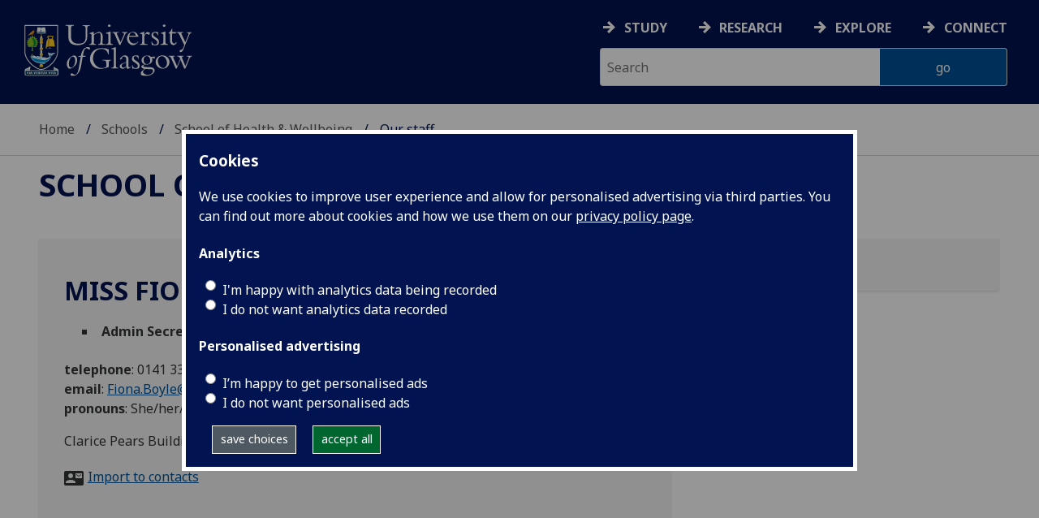

--- FILE ---
content_type: image/svg+xml
request_url: https://www.gla.ac.uk/3t4/img/bililbili.svg
body_size: 710
content:
<?xml version="1.0" encoding="UTF-8"?><svg id="Layer_3" xmlns="http://www.w3.org/2000/svg" viewBox="0 0 56.69 56.69"><defs><style>.cls-1{fill:#fff;}</style></defs><circle id="path1" cx="28.56" cy="29.88" r="24.71"/><path class="cls-1" d="M40.35,18.11h-6.86l3.67-3.67c.38-.38.38-.99,0-1.37s-.99-.38-1.37,0l-5.04,5.04h-5.01l-5.04-5.04c-.38-.38-.99-.38-1.37,0s-.38.99,0,1.37l3.67,3.67h-5.89c-2.94,0-5.32,2.39-5.32,5.32v14.52c0,2.94,2.39,5.32,5.32,5.32h1.94c0,.8.65,1.45,1.45,1.45s1.45-.65,1.45-1.45h13.56c0,.8.65,1.45,1.45,1.45s1.45-.65,1.45-1.45h1.94c2.94,0,5.32-2.39,5.32-5.32v-14.52c0-2.94-2.39-5.32-5.32-5.32ZM42.77,37.96c0,1.33-1.09,2.42-2.42,2.42h-23.24c-1.33,0-2.42-1.09-2.42-2.42v-14.52c0-1.33,1.09-2.42,2.42-2.42h23.24c1.33,0,2.42,1.09,2.42,2.42v14.52Z"/><rect class="cls-1" x="34.66" y="24.37" width="2.66" height="6.85" transform="translate(-1.76 53.15) rotate(-71.57)"/><rect class="cls-1" x="19.02" y="26.46" width="6.85" height="2.66" transform="translate(-7.63 8.52) rotate(-18.43)"/><path class="cls-1" d="M32.15,33.14c-.18.58-.63.87-1.29.87-.07-.02-.13-.02-.23-.02-.02,0-.05-.02-.06,0-.33-.05-.72-.17-1.03-.45-.35-.26-.78-.72-.91-1.43,0,0-.28,1.14-.87,1.44-.07.05-.16.11-.25.16l-.03.02c-.3.16-.66.26-1.05.27-.55-.05-.91-.32-1.1-.8l-.06-.16-1.38.63.05.13c.45,1.09,1.42,1.71,2.65,1.71.89,0,1.61-.3,2.14-.88.54.58,1.24.88,2.14.88,1.8,0,2.47-1.24,2.68-1.79l.05-.12-1.38-.63-.06.16v.02h0Z"/></svg>